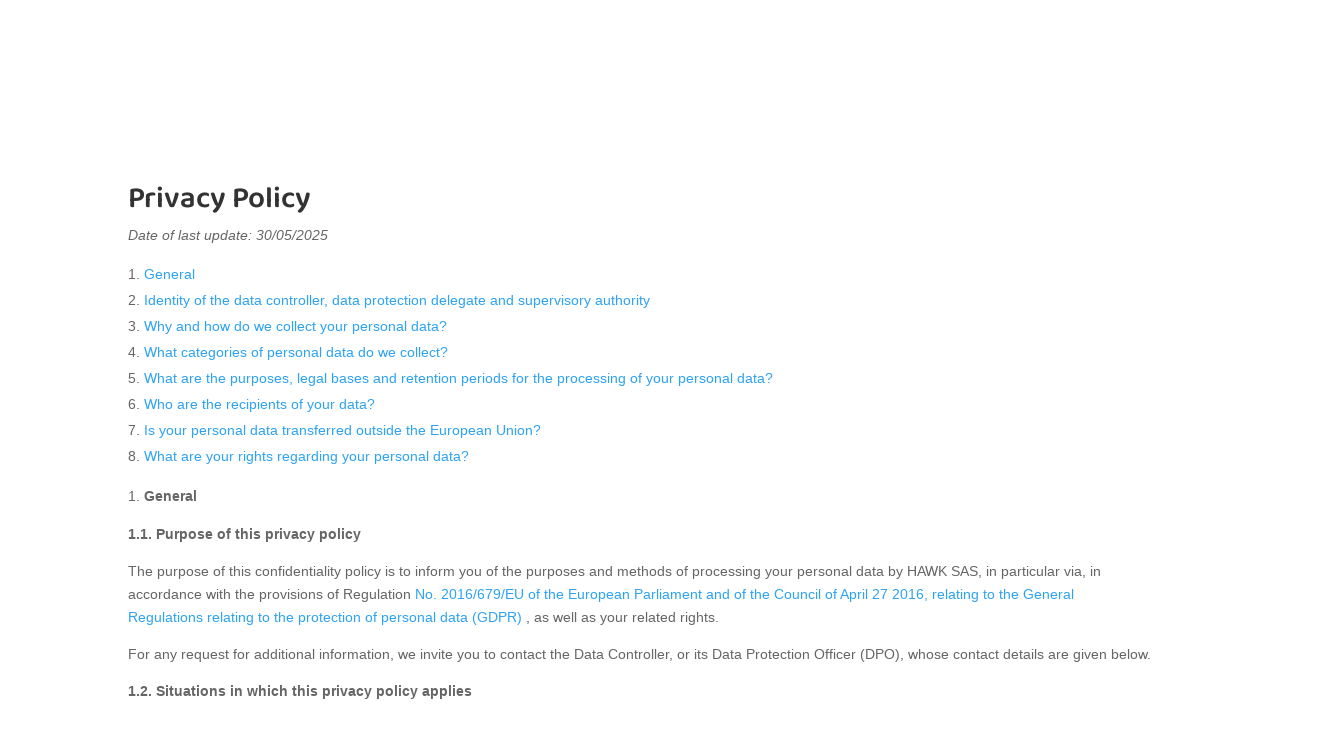

--- FILE ---
content_type: text/css
request_url: https://hawk-tech.io/wp-content/litespeed/ucss/c2b17f152e42a742720926d7b0c99648.css?ver=f2a2e
body_size: 614
content:
.wpml-ls-menu-item .wpml-ls-flag{display:inline;vertical-align:baseline}ul .wpml-ls-menu-item a{display:flex;align-items:center}@media print{@page{margin:72px 72px 138px 72px}body{print-color-adjust:exact;-webkit-print-color-adjust:exact}*{visibility:hidden;margin:0;padding:0}img{page-break-before:auto}a{color:#000;word-wrap:break-word}a[href^="#"]:after{display:none}a:after{content:"("attr(href)")"}img,table,tr{page-break-inside:avoid;page-break-after:auto}#et-main-area *{visibility:visible}}.dp-dfg-skin-default.dp-dfg-skin-midnight .dp-dfg-search-input::-web-kit-placeholder{color:#fff}body{font-size:16px}.mobile_menu_bar:after,.mobile_menu_bar:before,a{color:#0fb3af}.nav li ul{border-color:#0fb3af;background-color:#0f4898!important;width:auto}@media only screen and (min-width:1350px){.et_pb_row{padding:27px 0}.et_pb_section{padding:54px 0}}body,h1,input{font-family:"Figtree",Helvetica,Arial,Lucida,sans-serif}svg{transform:unset!important}.ld-menu-home>a:before{font-family:"ETMODULES";content:"";text-align:center;padding-left:4px;padding-right:0;color:#666;font-size:1em;transition:all .3s ease}.ld-menu-dsp a:link{background-color:#000;padding:0 12px!important;border-radius:20px;height:20px}.et_pb_menu_0_tb_header.et_pb_menu ul li:nth-child(8) a{color:#fff!important}.et_pb_menu__menu>nav>ul>li.menu-item>a{margin-top:5px;padding:6px}#menu-main-menu-2023 a{height:35px}.wpml-ls-item{margin-left:20px}@media all and (min-width:980px){.wpml-ls-item{margin-left:20px}}.et_pb_menu__logo img{min-width:140px}.et_pb_menu .et-menu-nav>ul ul,.nav li li{padding:0}.et-menu li li a{padding:6px 20px;width:260px}.et_pb_menu .et_pb_menu__menu>nav>ul>li{padding-bottom:5px}

--- FILE ---
content_type: text/css
request_url: https://hawk-tech.io/wp-content/et-cache/5218/et-divi-dynamic-tb-2913-tb-1750-5218-late.css
body_size: 76
content:
@font-face{font-family:ETmodules;font-display:block;src:url(//hawk-tech.io/wp-content/themes/Divi/core/admin/fonts/modules/social/modules.eot);src:url(//hawk-tech.io/wp-content/themes/Divi/core/admin/fonts/modules/social/modules.eot?#iefix) format("embedded-opentype"),url(//hawk-tech.io/wp-content/themes/Divi/core/admin/fonts/modules/social/modules.woff) format("woff"),url(//hawk-tech.io/wp-content/themes/Divi/core/admin/fonts/modules/social/modules.ttf) format("truetype"),url(//hawk-tech.io/wp-content/themes/Divi/core/admin/fonts/modules/social/modules.svg#ETmodules) format("svg");font-weight:400;font-style:normal}

--- FILE ---
content_type: image/svg+xml
request_url: https://hawk-tech.io/wp-content/uploads/2023/11/Hawk_Azerion_Logo_Color.svg
body_size: 13333
content:
<?xml version="1.0" encoding="UTF-8"?>
<svg id="Calque_2" data-name="Calque 2" xmlns="http://www.w3.org/2000/svg" xmlns:xlink="http://www.w3.org/1999/xlink" viewBox="0 0 645.23 207.93">
  <defs>
    <style>
      .cls-1 {
        fill: url(#Dégradé_sans_nom_19-6);
      }

      .cls-1, .cls-2, .cls-3, .cls-4, .cls-5, .cls-6, .cls-7, .cls-8, .cls-9 {
        stroke-width: 0px;
      }

      .cls-2 {
        fill: url(#Dégradé_sans_nom_19-2);
      }

      .cls-3 {
        fill: url(#Dégradé_sans_nom_37);
      }

      .cls-4 {
        fill: url(#Dégradé_sans_nom_19-3);
      }

      .cls-5 {
        fill: url(#Dégradé_sans_nom_28);
      }

      .cls-6 {
        fill: url(#Dégradé_sans_nom_19-4);
      }

      .cls-7 {
        fill: url(#Dégradé_sans_nom_19);
      }

      .cls-8 {
        fill: #7f7f7f;
      }

      .cls-9 {
        fill: url(#Dégradé_sans_nom_19-5);
      }
    </style>
    <linearGradient id="Dégradé_sans_nom_19" data-name="Dégradé sans nom 19" x1="648.89" y1="76.21" x2="2.47" y2="76.21" gradientUnits="userSpaceOnUse">
      <stop offset="0" stop-color="#0fb3af"/>
      <stop offset="1" stop-color="#0f4898"/>
    </linearGradient>
    <linearGradient id="Dégradé_sans_nom_19-2" data-name="Dégradé sans nom 19" x1="648.89" y1="76.01" x2="2.47" y2="76.01" xlink:href="#Dégradé_sans_nom_19"/>
    <linearGradient id="Dégradé_sans_nom_19-3" data-name="Dégradé sans nom 19" x1="648.89" y1="76.31" x2="2.47" y2="76.31" xlink:href="#Dégradé_sans_nom_19"/>
    <linearGradient id="Dégradé_sans_nom_19-4" data-name="Dégradé sans nom 19" x1="648.89" y1="75.91" x2="2.47" y2="75.91" xlink:href="#Dégradé_sans_nom_19"/>
    <linearGradient id="Dégradé_sans_nom_19-5" data-name="Dégradé sans nom 19" x1="648.89" y1="70.5" x2="2.47" y2="70.5" xlink:href="#Dégradé_sans_nom_19"/>
    <linearGradient id="Dégradé_sans_nom_19-6" data-name="Dégradé sans nom 19" x1="648.89" y1="73.62" x2="2.47" y2="73.62" xlink:href="#Dégradé_sans_nom_19"/>
    <linearGradient id="Dégradé_sans_nom_28" data-name="Dégradé sans nom 28" x1="-99.97" y1="-253.31" x2="-76.37" y2="-237.54" gradientTransform="translate(189.45 -124.26) rotate(11.75) scale(1 -1)" gradientUnits="userSpaceOnUse">
      <stop offset="0" stop-color="#0e4996" stop-opacity="0"/>
      <stop offset=".15" stop-color="#0e4996" stop-opacity=".03"/>
      <stop offset=".31" stop-color="#0e4996" stop-opacity=".12"/>
      <stop offset=".49" stop-color="#0e4996" stop-opacity=".27"/>
      <stop offset=".67" stop-color="#0e4996" stop-opacity=".47"/>
      <stop offset=".85" stop-color="#0e4996" stop-opacity=".74"/>
      <stop offset="1" stop-color="#0e4996"/>
    </linearGradient>
    <linearGradient id="Dégradé_sans_nom_37" data-name="Dégradé sans nom 37" x1="60.31" y1="388.61" x2="41.45" y2="464.23" gradientTransform="translate(0 459.18) scale(1 -1)" gradientUnits="userSpaceOnUse">
      <stop offset="0" stop-color="#0e4996"/>
      <stop offset="1" stop-color="#0e4996" stop-opacity="0"/>
    </linearGradient>
  </defs>
  <g id="Calque_1-2" data-name="Calque 1">
    <g>
      <g>
        <path class="cls-7" d="m592.12,75.22c11.04,11.3,20.71,21.31,29.02,30.02,8.31,8.71,15.46,15.79,21.44,21.24-.27,3.72-1.5,6.62-3.69,8.68-2.19,2.06-4.82,3.09-7.88,3.09s-5.88-.87-8.08-2.59c-2.19-1.73-4.42-3.72-6.68-5.98l-44.88-47.67v54.45c-1.07.26-2.46.6-4.19,1-1.73.4-3.66.6-5.78.6-4.12,0-7.08-.77-8.88-2.29-1.8-1.53-2.69-4.09-2.69-7.68V15.58c1.06-.26,2.49-.56,4.29-.9,1.8-.33,3.69-.5,5.68-.5,3.86,0,6.75.73,8.68,2.19,1.93,1.46,2.89,4.06,2.89,7.78v29.54l20.74,21.52Zm-8.78-18.74l39.3-41.9c5.05.13,8.71,1.23,10.97,3.29,2.26,2.06,3.39,4.49,3.39,7.28,0,2.26-.6,4.36-1.8,6.28-1.2,1.93-2.93,4.02-5.19,6.28l-28.49,28.19c-2.52,2.49-6.59,2.46-9.07-.08l-9.12-9.35Z"/>
        <path class="cls-2" d="m250.92,106.49h-48.77v29.77c-1.07.4-2.46.76-4.19,1.1-1.73.33-3.66.5-5.78.5-4.12,0-7.08-.77-8.88-2.29-1.8-1.53-2.69-4.09-2.69-7.68V15.58c1.06-.26,2.49-.56,4.29-.9,1.8-.33,3.69-.5,5.68-.5,3.86,0,6.75.73,8.68,2.19,1.93,1.46,2.89,4.06,2.89,7.78v64.98h42.43c3.54,0,6.41,2.88,6.39,6.42l-.05,10.94Zm6.88-39.65V15.58c.93-.26,2.33-.56,4.19-.9,1.86-.33,3.79-.5,5.78-.5,3.85,0,6.75.73,8.68,2.19,1.93,1.46,2.89,4.06,2.89,7.78v112.1c-1.07.4-2.49.76-4.29,1.1-1.8.33-3.69.5-5.68.5-4.12,0-7.08-.77-8.88-2.29-1.79-1.53-2.69-4.09-2.69-7.68v-61.04Z"/>
        <path class="cls-4" d="m346.12,32.73h-1c-1.33,3.59-2.79,7.65-4.39,12.17-1.6,4.52-3.26,9.28-4.99,14.26-1.73,4.99-3.46,10.04-5.19,15.16-1.73,5.12-3.39,10.07-4.99,14.86h27.24c2.86,0,5.38,1.91,6.15,4.66l3.51,12.49h-41.69l-9.77,30.52c-1.2.53-2.46.93-3.79,1.2-1.33.26-2.93.4-4.79.4-3.33,0-6.05-.73-8.18-2.19-2.13-1.46-3.19-3.66-3.19-6.58,0-1.46.2-2.89.6-4.29s.93-2.96,1.6-4.69c1.73-5.58,4.15-12.8,7.28-21.64,3.12-8.84,6.45-18.18,9.97-28.03,3.52-9.84,7.08-19.51,10.67-29.02,3.59-9.51,6.71-17.65,9.37-24.44,1.33-.8,3.39-1.56,6.18-2.29,2.79-.73,5.65-1.1,8.58-1.1,3.85,0,7.31.53,10.37,1.6,3.06,1.07,5.12,2.93,6.18,5.59,2.92,7.58,6.11,16.19,9.57,25.83,3.46,9.64,6.91,19.58,10.37,29.82,3.46,10.24,6.78,20.28,9.97,30.12,3.19,9.84,6.05,18.75,8.58,26.73-1.2,1.33-2.76,2.43-4.69,3.29-1.93.86-4.22,1.3-6.88,1.3-3.59,0-6.18-.7-7.78-2.09-1.6-1.4-2.93-3.76-3.99-7.08,0,0-29.99-93.48-30.92-96.54Z"/>
        <path class="cls-6" d="m458.9,74.85c1.1,3.78,1.09,7.8-.02,11.58,0,.02-.01.04-.02.06-1.86,6.32-3.69,12.4-5.49,18.25-1.8,5.85-3.53,11.3-5.19,16.36-1.66,5.05-3.16,9.31-4.49,12.77-1.33.93-3.23,1.76-5.68,2.49-2.46.73-5.22,1.1-8.28,1.1-3.86,0-7.15-.6-9.87-1.79-2.73-1.2-4.49-2.72-5.29-4.59-1.2-2.66-2.53-6.51-3.99-11.57-1.46-5.05-3.03-10.8-4.69-17.25-1.66-6.45-3.36-13.36-5.09-20.74-1.73-7.38-3.36-14.76-4.89-22.14-1.53-7.38-2.96-14.53-4.29-21.44-1.33-6.91-2.39-13.16-3.19-18.75,1.2-1.2,2.82-2.29,4.89-3.29,2.06-1,4.29-1.5,6.68-1.5,6.25,0,9.97,3.13,11.17,9.37,1.73,9.44,3.39,18.22,4.99,26.33,1.6,8.11,3.12,15.93,4.59,23.44,1.46,7.51,2.92,14.93,4.39,22.24,1.46,7.31,3.06,14.83,4.79,22.54h.8c1.73-5.85,3.36-11.34,4.89-16.46,1.53-5.12,3.12-10.44,4.79-15.96,1.66-5.52,3.46-11.5,5.39-17.95,1.67-5.6,3.53-11.99,5.55-19.15l7.55,26.06Zm-1.93-31.05c1.93-.46,4.02-.7,6.28-.7,7.31,0,11.7,2.13,13.16,6.38,2.13,6.78,4.15,13.1,6.08,18.95,1.93,5.85,3.76,11.54,5.49,17.05,1.73,5.52,3.42,10.94,5.09,16.26,1.66,5.32,3.29,10.84,4.89,16.56h1c1.73-8.78,3.36-17.28,4.89-25.53,1.53-8.24,3.06-16.49,4.59-24.73,1.53-8.24,2.96-16.59,4.29-25.03,1.33-8.44,2.66-17.25,3.99-26.43,2.52-1.46,5.59-2.19,9.18-2.19,3.19,0,5.82.7,7.88,2.09,2.06,1.4,3.09,3.62,3.09,6.68,0,2.66-.37,6.62-1.1,11.87-.73,5.25-1.66,11.24-2.79,17.95-1.13,6.72-2.49,13.86-4.09,21.44-1.6,7.58-3.26,15.03-4.99,22.34-1.73,7.31-3.49,14.2-5.29,20.64-1.8,6.45-3.49,11.87-5.09,16.26-1.46,1.07-3.49,1.96-6.08,2.69-2.59.73-5.42,1.1-8.48,1.1-3.86,0-7.12-.57-9.77-1.69-2.66-1.13-4.32-2.69-4.99-4.69-1.2-3.19-2.63-7.15-4.29-11.87-1.66-4.72-3.39-9.84-5.19-15.36-1.8-5.52-3.59-11.34-5.39-17.45-1.8-6.11-3.56-12.23-5.29-18.35l-7.08-24.24Z"/>
      </g>
      <g>
        <path class="cls-9" d="m65.86,9.32c-8.75,0-17.07,1.71-24.72,4.82L22.57,0l1.36,12.71L6.86,3.11l.5,3.04c1.61,9.96,3.61,20.86,5.64,29.75C4.86,46.86,0,60.43,0,75.15c0,36.36,29.5,65.86,65.86,65.86s65.86-29.5,65.86-65.86S102.22,9.32,65.86,9.32Zm49.54,69.75l-4.79,2.86.79-1.25c.07-.18.04-.43-.14-.54l-3.86-2.82c-1.21-.89-2.68-1.43-4.21-1.46l-4.54.18c-1.14.04-18.54,14.57-18.54,14.57l-5.29,11.5,2.57,6.46,1.07,1.07,7.04-2.07,7.07,2.39-7.04-.29-4.21,1.46,1.11,3.29-3.29-2.46-1.79.21.14-1.54-13.21-12.79h0s0,.04,0,.04c-5.29,2-9,3.43-9.5,3.61-.04.04-.07.04-.11.04l-15.46-.82c-.43,0-.54-.57-.14-.75l11.68-3.25s1.32-1.46,2.89-3.21l.11-.02-.11-.02-6.36-1.07s-7-3.68-9.18-6.68c3.71-1.57,17.04-6.43,17.04-6.43l-20.61,2.25s-8.75-6.04-12.11-21.68c10.82,1.07,27.07,1.79,27.07,1.79,0,0-25.18-8-29.25-9.29-4.07-1.29-11.43-46.47-11.43-46.47l16.89,9.5-1.28-12.14,42.32,32.29,13.18,30.14,15.32-1.29,8.39.54,11.5,8.79s-.04,1.5,0,1.61l.79,2.21c.21.61.04,1.25-.54,1.54Z"/>
        <path class="cls-1" d="m110.83,72.57c-.54-.21-.68-.21-.68-.18.57,1.04.68,1.14.86,1.32.21.18,1.71,1.14,1.71,1.14.32-.11.46-.21.43-.25-1-1.07-2.32-2.04-2.32-2.04Z"/>
      </g>
      <path class="cls-5" d="m53.64,93.5c-1.57,1.75-2.89,3.21-2.89,3.21l-11.68,3.25c-.39.18-.29.75.14.75l15.46.82s.07,0,.11-.04c.5-.18,4.21-1.61,9.5-3.61l-3.25-3.14-7.39-1.25Z"/>
      <polygon class="cls-3" points="78.57 65.79 79.93 65.68 66.75 35.54 24.43 3.25 25.72 15.43 62.89 36.29 78.57 65.79"/>
    </g>
    <g>
      <path class="cls-8" d="m207.01,181.86v10.26c0,1.52-1.1,2.62-2.62,2.62-1.05,0-2.51-1.1-2.51-2.62-2.25,1.88-4.76,2.62-7.75,2.62-7.38,0-13.24-5.5-13.24-12.88s5.86-13.24,13.24-13.24,12.88,5.86,12.88,13.24Zm-5.13,0c0-4.4-3.35-8.11-7.75-8.11s-8.11,3.72-8.11,8.11,3.72,7.75,8.11,7.75,7.75-3.35,7.75-7.75Z"/>
      <path class="cls-8" d="m236.42,181.65v10.52c0,1.47-1.15,2.62-2.62,2.62s-2.56-1.15-2.56-2.62v-10.52c0-4.4-3.56-7.96-7.96-7.96s-7.96,3.56-7.96,7.96v10.52c0,1.47-1.15,2.62-2.62,2.62s-2.57-1.15-2.57-2.62v-10.52c0-7.27,5.92-13.14,13.14-13.14s13.14,5.86,13.14,13.14Z"/>
      <path class="cls-8" d="m281.42,181.86v10.26c0,1.52-1.1,2.62-2.62,2.62-1.05,0-2.51-1.1-2.51-2.62-2.25,1.88-4.76,2.62-7.75,2.62-7.38,0-13.24-5.5-13.24-12.88s5.86-13.24,13.24-13.24,12.88,5.86,12.88,13.24Zm-5.13,0c0-4.4-3.35-8.11-7.75-8.11s-8.11,3.72-8.11,8.11,3.72,7.75,8.11,7.75,7.75-3.35,7.75-7.75Z"/>
      <path class="cls-8" d="m306.02,192.17c0,1.41-1.15,2.62-2.56,2.62h-16.28c-1,0-1.94-.58-2.36-1.47-.47-.94-.37-1.99.26-2.77l13.08-16.85h-11.09c-1.41,0-2.57-1.2-2.57-2.62s1.15-2.56,2.57-2.56h16.28c1,0,1.94.52,2.36,1.47.47.89.37,1.94-.26,2.72l-13.08,16.9h11.09c1.41,0,2.56,1.15,2.56,2.56Z"/>
      <path class="cls-8" d="m334.96,181.65c0,1.41-1.15,2.56-2.62,2.56h-18.06c1.1,3.14,4.03,5.39,7.54,5.39,1.2,0,3.35-.1,5.86-1.73,1.2-.79,2.83-.05,3.45,1.2.63,1.31-.05,2.67-1.26,3.45-3.45,2.3-6.12,2.25-8.06,2.25-7.28,0-13.14-5.91-13.14-13.14s5.86-13.14,13.14-13.14c6.33,0,13.14,4.61,13.14,13.14Zm-20.67-2.62h15.13c-1.1-3.66-4.45-5.34-7.59-5.34-3.51,0-6.44,2.25-7.54,5.34Z"/>
      <path class="cls-8" d="m353.85,171.13c0,1.41-1.15,2.62-2.62,2.62-4.4,0-7.96,3.56-7.96,7.96v10.52c0,1.41-1.15,2.62-2.56,2.62s-2.62-1.2-2.62-2.62v-10.52c0-7.27,5.92-13.14,13.14-13.14,1.47,0,2.62,1.15,2.62,2.56Z"/>
      <path class="cls-8" d="m357.77,162.6c-.47-.47-.79-1.15-.79-1.83s.31-1.36.79-1.83c.47-.47,1.15-.79,1.83-.79s1.36.31,1.83.79c.47.47.73,1.15.73,1.83s-.26,1.36-.73,1.83c-.47.47-1.15.73-1.83.73s-1.36-.26-1.83-.73Zm-.79,29.62v-21.09c0-1.41,1.15-2.56,2.62-2.56s2.56,1.15,2.56,2.56v21.09c0,1.47-1.15,2.62-2.56,2.62s-2.62-1.15-2.62-2.62Z"/>
      <path class="cls-8" d="m365.15,181.65c0-7.27,5.92-13.14,13.14-13.14s13.14,5.86,13.14,13.14-5.86,13.14-13.14,13.14-13.14-5.91-13.14-13.14Zm5.18,0c0,4.34,3.56,7.96,7.96,7.96s7.96-3.61,7.96-7.96-3.56-7.96-7.96-7.96-7.96,3.56-7.96,7.96Z"/>
      <path class="cls-8" d="m420.78,181.65v10.52c0,1.47-1.15,2.62-2.62,2.62s-2.56-1.15-2.56-2.62v-10.52c0-4.4-3.56-7.96-7.96-7.96s-7.96,3.56-7.96,7.96v10.52c0,1.47-1.15,2.62-2.62,2.62s-2.57-1.15-2.57-2.62v-10.52c0-7.27,5.92-13.14,13.14-13.14s13.14,5.86,13.14,13.14Z"/>
      <path class="cls-8" d="m439.72,181.7c0-7.27,5.86-13.14,13.08-13.14,4.71,0,9.05,2.51,11.41,6.54.73,1.26.26,2.83-.94,3.56-1.26.68-2.83.26-3.56-.94-1.41-2.46-4.03-3.98-6.91-3.98-4.34,0-7.96,3.56-7.96,7.96s3.61,7.96,7.96,7.96c2.72,0,5.23-1.36,6.7-3.66.79-1.2,2.41-1.52,3.61-.79,1.2.79,1.52,2.41.73,3.61-2.41,3.77-6.54,6.02-11.04,6.02-7.22,0-13.08-5.91-13.08-13.14Z"/>
      <path class="cls-8" d="m466.93,181.65c0-7.27,5.92-13.14,13.14-13.14s13.14,5.86,13.14,13.14-5.86,13.14-13.14,13.14-13.14-5.91-13.14-13.14Zm5.18,0c0,4.34,3.56,7.96,7.96,7.96s7.96-3.61,7.96-7.96-3.56-7.96-7.96-7.96-7.96,3.56-7.96,7.96Z"/>
      <path class="cls-8" d="m532.98,179.3c.05.1.05.16.05.26v12.72c0,1.47-1.2,2.62-2.62,2.62s-2.56-1.15-2.56-2.62v-13.19c0-2.93-2.41-5.29-5.34-5.29s-5.34,2.35-5.34,5.29v13.19c0,1.47-1.15,2.62-2.57,2.62s-2.62-1.15-2.62-2.62v-13.19c0-2.93-2.36-5.29-5.29-5.29s-5.34,2.35-5.34,5.29v13.19c0,1.47-1.15,2.62-2.56,2.62s-2.62-1.15-2.62-2.62v-13.19c0-5.76,4.71-10.47,10.52-10.47,3.14,0,5.97,1.36,7.9,3.61,1.94-2.25,4.76-3.61,7.9-3.61,5.81,0,10.52,4.71,10.52,10.47,0,.1,0,.16-.05.21Z"/>
      <path class="cls-8" d="m541.35,192.33v13.03c0,1.41-1.15,2.56-2.56,2.56s-2.62-1.15-2.62-2.56v-23.5c0-7.22,5.91-13.14,13.14-13.14s13.14,5.91,13.14,13.14-5.86,13.14-13.14,13.14c-2.98,0-5.76-.99-7.96-2.67Zm0-10.47v.05c0,4.34,3.56,7.9,7.96,7.9s7.96-3.56,7.96-7.96-3.56-7.96-7.96-7.96-7.96,3.56-7.96,7.96Z"/>
      <path class="cls-8" d="m591.64,181.86v10.26c0,1.52-1.1,2.62-2.62,2.62-1.05,0-2.51-1.1-2.51-2.62-2.25,1.88-4.76,2.62-7.75,2.62-7.38,0-13.24-5.5-13.24-12.88s5.86-13.24,13.24-13.24,12.88,5.86,12.88,13.24Zm-5.13,0c0-4.4-3.35-8.11-7.75-8.11s-8.11,3.72-8.11,8.11,3.72,7.75,8.11,7.75,7.75-3.35,7.75-7.75Z"/>
      <path class="cls-8" d="m621.05,181.65v10.52c0,1.47-1.15,2.62-2.62,2.62s-2.56-1.15-2.56-2.62v-10.52c0-4.4-3.56-7.96-7.96-7.96s-7.96,3.56-7.96,7.96v10.52c0,1.47-1.15,2.62-2.62,2.62s-2.57-1.15-2.57-2.62v-10.52c0-7.27,5.92-13.14,13.14-13.14s13.14,5.86,13.14,13.14Z"/>
      <path class="cls-8" d="m645.23,171.29v25.8c0,5.91-4.87,10.78-10.83,10.78-4.13,0-7.85-2.36-9.68-6.07-.63-1.26-.1-2.83,1.2-3.45,1.26-.63,2.83-.05,3.4,1.2,1,1.94,2.93,3.14,5.08,3.14,3.14,0,5.65-2.51,5.65-5.6v-3.77c-1.57.94-3.4,1.47-5.39,1.47-5.76,0-10.47-4.66-10.52-10.42v-13.08c0-1.41,1.15-2.56,2.57-2.56s2.56,1.15,2.56,2.56v12.98c0,2.98,2.46,5.39,5.39,5.39s5.39-2.41,5.39-5.39v-12.98c0-1.41,1.15-2.56,2.56-2.56s2.62,1.15,2.62,2.56Z"/>
    </g>
  </g>
</svg>